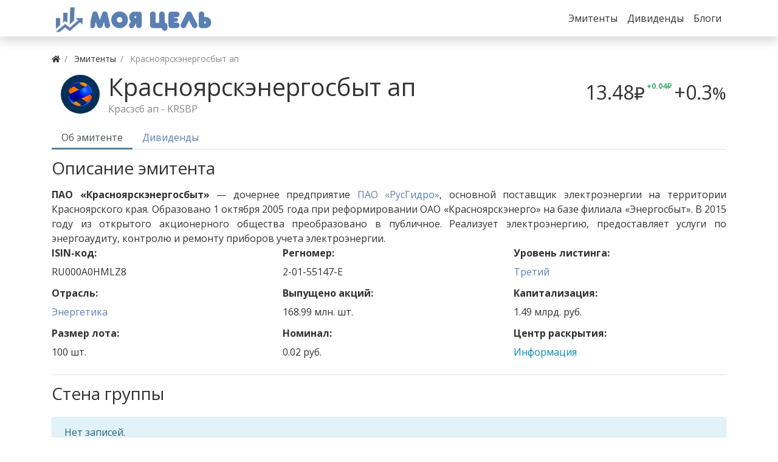

--- FILE ---
content_type: text/html; charset=utf-8
request_url: https://mycel.ru/groups/krsbp
body_size: 10338
content:
<!DOCTYPE html>
<html lang="ru" class="min-vh-100" prefix="og: http://ogp.me/ns# article: http://ogp.me/ns/article#  profile: http://ogp.me/ns/profile#">
    <head>
        <title>Красноярскэнергосбыт ап (KRSBP) - курс акций, новости, дивиденды </title>
        <meta charset="utf-8" />
        <meta http-equiv="X-UA-Compatible" content="IE=edge" />
        <meta name="viewport" content="width=device-width, initial-scale=1, shrink-to-fit=no" />
        <meta name="csrf-token" content="cca21fa0a986efbab3471ec3edd80197fe8d84fa76925a67c24bbb721bfa36fe" />
        
        <meta name="description" content="Информация об эмитенте Красэсб ап (KRSBP): стоимость акций, новости, капитализация, дивиденды и их обсуждение">
		<meta property="og:title" content="Красноярскэнергосбыт ап"/>
		<meta property="og:type" content="website" />
		<meta property="og:url" content="https://mycel.ru/groups/krsbp.html" />
		<meta property="og:site_name" content="Моя цель"/>
		<meta property="og:description" content=" ПАО &laquo;Красноярскэнергосбыт&raquo; &amp;mdash; дочернее предприятие&amp;nbsp;ПАО &laquo;РусГидро&raquo;, основной поставщик электроэнергии на территории Красноярского края. Образовано 1 октября 2005 года при реформировании ОАО &laquo;Красноярскэнерго&raquo; на базе филиала &laquo;Энергосбыт&raquo;."/>
		<meta property="og:image" content="https://mycel.ru/upload/000/u1/b/e/29152d09.png"/>
		<meta property="og:image:secure_url" content="httpss://mycel.ru/upload/000/u1/b/e/29152d09.png"/>
		<meta property="og:image:type" content="image/png"/>
		<meta property="og:image:height" content="64"/>
		<meta property="og:image:width" content="64"/>
		<link rel="dns-prefetch" href="https://fonts.googleapis.com" />
		<link rel="preconnect" href="https://fonts.googleapis.com" crossorigin />
		<link rel="dns-prefetch" href="https://fonts.gstatic.com" />
		<link rel="preconnect" href="https://fonts.gstatic.com" crossorigin />
		<link rel="search" type="application/opensearchdescription+xml" href="https://mycel.ru/search/opensearch" title="Поиск на Моя цель" />
		<link rel="stylesheet" type="text/css" href="/cache/static/css/styles.032f2744e76ff43bef28a355f291b8f1.css?1601919116">
		<link rel="stylesheet" type="text/css" href="/templates/mycel/css/wysiwyg/markitup/styles.css?1601919116">
		<link rel="stylesheet" type="text/css" href="/templates/mycel/css/slick.css?1601919116">
		<link rel="stylesheet" type="text/css" href="/templates/mycel/controllers/groups/styles.css?1601919116">
		<link rel="stylesheet" type="text/css" href="https://fonts.googleapis.com/css?family=Open+Sans:400,400i,700,700i&display=swap&subset=cyrillic-ext">
		                <link rel="icon" href="/upload/000/u1/4/7/favicon.ico" type="image/x-icon">
        </head>
    <body id="desktop_device_type" data-device="desktop" class="d-flex flex-column min-vh-100 ">
                        <header class="fixed-top bg-white shadow">
                                                                                    <div class="container">
                    <div class="row">
                                                    <div class="col-sm">
                                                            <nav class="navbar p-0 navbar-expand-md navbar-light">
		<a class="navbar-brand" href="/" title="Моя цель - сайт про инвестиции и трейдинг">
		<svg id="Слой_1" xmlns="http://www.w3.org/2000/svg" xmlns:xlink="http://www.w3.org/1999/xlink" width="270" height="50" viewBox="0 0 329 64" enable-background="new 0 0 329 64"><g><defs><path id="SVGID_1_" d="M0 0h329v64H0z"/></defs><clipPath id="SVGID_2_"><use xlink:href="#SVGID_1_" overflow="visible"/></clipPath><image overflow="visible" clip-path="url(#SVGID_2_)" width="270" height="70" xlink:href="[data-uri] EAMCAwYAAAKXAAADbAAABZ3/2wCEABALCwsMCxAMDBAXDw0PFxsUEBAUGx8XFxcXFx8eFxoaGhoX Hh4jJSclIx4vLzMzLy9AQEBAQEBAQEBAQEBAQEABEQ8PERMRFRISFRQRFBEUGhQWFhQaJhoaHBoa JjAjHh4eHiMwKy4nJycuKzU1MDA1NUBAP0BAQEBAQEBAQEBAQP/CABEIAEABSQMBIgACEQEDEQH/ xAC0AAEAAwEBAQEAAAAAAAAAAAAABAUGAwIBBwEBAQEBAQAAAAAAAAAAAAAAAAMBAgQQAAEEAAUC BQUBAAAAAAAAAAMBAgQFAEBQEQYSMiExMyQ0ICITFBYlEQACAQIDAwgFCgcAAAAAAAABAgMAEVES BCExYVBBcbEiMrITEJGhwcIg8IHRQmJykiNzUoLSM2MkNBIAAgEDAwUBAQAAAAAAAAAAAAERQDEC IVEiEEGBkRKCA//aAAwDAQACEQMRAAAA/QAEbnucMpqMn6I73t49+a4AAAAAAAAAAAAAAAABn53f NVAnQ7yu8rqMyb/1EpoV0inuOdDNAAAAAAAAAAAAAAAwl3R3/qh85WvOXcSBoY2u+P7azrmh1MaT KgcdAAAAAAAAAAAAAAAZ+Xzp7y5Nh7xmI1ne68diFQAAAAAAAAAAAAAAAAP/2gAIAQIAAQUAx0u2 Cn2L55FRuRG+kHsaxzsOarVyBPTRz+hr16d2iQjup2QROrH5vFxGtTzyX//aAAgBAwABBQDG6YL3 ZJHtVXeoTuV6JhFRUyDO9Ub1OanV4vVjdkyCrtj8XgjHKuS//9oACAEBAAEFAPo5E9zK39g+Iu6R tFlWMOG4VxWmJyZdq7AU2FovKvlUyb2fKF/z8N8G6HI5MQMiotXWScpX3lGm9rylfZDTck+RKjB/ qyYq7x9hJ0Gf87inbb1siws4dPIgXHKl9vTUxZb7K0BXjVDzZHF099oM/wCdxcJGAsrQFeOruQT0 mV4Zr7W4DXsjxpttKr66PAEOCAUvQYlEpplrcBr2R4022lT62VWlbySUkKurJNmWLFBEDodvcEBi vqJVgaNFBECUQzD/AJhn7ghDCPRP/9oACAECAgY/ACYZ5o5a0Py+krUh0PotxiBYY3ZvkyVQ/X9H GKsjRcdjgtcqP//aAAgBAwIGPwAiUeKOEzyukMlUPsvymR5ZWNsURQ/OF33L6nLtR//aAAgBAQEG PwD5BKkqS6i4Nq/uP+Y1Dfaci39Q5GVdTJ5bMLqLE7P5QaWKKbNI5sq5WFz9K0OMi9TehBgoHs5G gH3D11p/xe40gxlXwt6B0ciSwjThhG7JfMduU2wqUtGI/Ky2sb3zZuAwqIf4/iNafpPhNRDGT4TS jEge2vN08InC99bkNbEbDev+Zfzn+mjAYRGApbMGvutw48han92TxGtV0p8VRrGMsaxjPKdw7Tes 1CT+pAc2WUD7p2NgagGLnqpdRLePTqbg87kYcONXftSsOxEN54nAU7Rx5pHJcpGuwc5sBUpwiPiX kLU/uv4jU0jqVSQrkJ+1lve3rq79qVh2IhvPE4CgjWj1A3xk7G4rUJn2pCS2TmYnHhXkxANqLWVB 3UHMWt1UTcu7G8krblHH3CskQu578h7zH6uFPq4xleVcrgbib3zchTarWC0RlcpFzv2jtbhXkwgN qLWVB3UHNmt1UTcuxN5JW3KPnuFAtcpf9OZdgv7jXk2vqdwmP8ONsaLsSIr3kmbbc4C+80IYFyoN +JOJOPIh0+jUtNuaQAlU6MTRaTMkQN5JWvcnAX3mhDAuVB6ycSaaKVQ6MLFTuosX/wBPeF+3+Ho4 0scShEUWVRuHIv8A/9k="/></g><g><defs><path id="SVGID_3_" d="M98.148 21.189c.781-2.265 2.558-3.398 5.332-3.398 2.773.0 4.551 1.133 5.332 3.398l5.771 23.877c.547 1.523.478 3.018-.205 4.482-.684 1.465-1.787 2.471-3.311 3.018-1.523.566-3.018.508-4.482-.176s-2.471-1.787-3.018-3.311l-1.553-9.727-3.457 10.195c-1.172 2.266-2.949 3.398-5.332 3.398-2.383.0-4.16-1.133-5.332-3.398l-3.457-10.195-1.553 9.727c-.547 1.523-1.553 2.627-3.018 3.311s-2.959.742-4.482.176c-1.523-.547-2.627-1.553-3.311-3.018-.684-1.465-.742-2.959-.176-4.482l5.742-23.877c.781-2.265 2.558-3.398 5.332-3.398 2.773.0 4.551 1.133 5.332 3.398l4.922 14.59L98.148 21.189v0zM134.74 52.947c-4.863.0-9.009-1.714-12.437-5.142-3.428-3.428-5.142-7.573-5.142-12.437s1.714-9.009 5.142-12.437c3.428-3.428 7.573-5.142 12.437-5.142s9.009 1.714 12.437 5.142 5.142 7.573 5.142 12.437-1.714 9.009-5.142 12.437S139.604 52.947 134.74 52.947zM134.74 41.229c1.621.0 3.003-.571 4.146-1.714s1.714-2.524 1.714-4.146c0-1.621-.571-3.003-1.714-4.146s-2.525-1.714-4.146-1.714c-1.621.0-3.003.571-4.146 1.714s-1.714 2.525-1.714 4.146c0 1.621.571 3.003 1.714 4.146S133.119 41.229 134.74 41.229v0zM164.917 50.604c-.957 1.289-2.237 2.046-3.838 2.271-1.602.224-3.057-.142-4.365-1.099-1.289-.976-2.046-2.265-2.271-3.867-.225-1.601.151-3.047 1.128-4.336l3.574-4.775c-.254-.215-.508-.449-.762-.703-2.285-2.285-3.428-5.049-3.428-8.291.0-3.242 1.143-6.006 3.428-8.291s5.049-3.428 8.291-3.428h8.789c1.621.0 3.003.571 4.146 1.714 1.143 1.143 1.714 2.525 1.714 4.146V47.09c0 1.621-.571 3.003-1.714 4.146-1.143 1.143-2.525 1.714-4.146 1.714-1.621.0-3.003-.571-4.146-1.714s-1.714-2.524-1.714-4.146V42.43L164.917 50.604zM169.604 32.146v-4.688h-1.172c-.645.0-1.197.23-1.655.688-.459.459-.688 1.011-.688 1.655s.229 1.197.688 1.655c.459.459 1.011.688 1.655.688H169.604zM204.761 52.654c-1.621.0-3.003-.571-4.145-1.714s-1.714-2.524-1.714-4.146V23.65c0-1.621.571-3.003 1.714-4.146s2.524-1.714 4.145-1.714c1.621.0 3.003.571 4.146 1.714 1.143 1.143 1.714 2.525 1.714 4.146v17.871h7.324V23.65c0-1.621.571-3.003 1.714-4.146 1.143-1.143 2.524-1.714 4.146-1.714 1.621.0 3.003.571 4.145 1.714s1.714 2.525 1.714 4.146v17.871c1.621.0 3.003.571 4.146 1.714 1.143 1.143 1.714 2.525 1.714 4.146v5.273c0 1.621-.571 3.003-1.714 4.146-1.143 1.143-2.525 1.714-4.146 1.714-1.621.0-3.003-.571-4.145-1.714-1.143-1.143-1.714-2.525-1.714-4.146H204.761zM249.291 31.268h4.395c1.133.0 2.051.401 2.754 1.201.703.801 1.055 1.768 1.055 2.9.0 1.133-.352 2.1-1.055 2.9-.703.801-1.621 1.201-2.754 1.201h-4.395v1.465h5.859c1.621.0 3.003.571 4.146 1.714s1.714 2.525 1.714 4.146c0 1.621-.571 3.003-1.714 4.146s-2.525 1.714-4.146 1.714h-11.719c-1.621.0-3.003-.571-4.145-1.714s-1.714-2.524-1.714-4.146V23.943c0-1.621.571-3.003 1.714-4.146s2.524-1.714 4.145-1.714h11.719c1.621.0 3.003.571 4.146 1.714s1.714 2.525 1.714 4.146c0 1.621-.571 3.003-1.714 4.146s-2.525 1.714-4.146 1.714h-5.859V31.268zM274.282 49.783c-.742 1.426-1.885 2.383-3.428 2.871-1.543.488-3.037.361-4.482-.381-1.426-.762-2.383-1.914-2.871-3.457-.488-1.543-.362-3.027.381-4.453l11.895-23.408c.957-2.109 2.705-3.164 5.244-3.164 2.558.0 4.316 1.055 5.273 3.164l11.865 23.408c.762 1.426.898 2.91.41 4.453-.488 1.543-1.455 2.695-2.9 3.457-1.426.742-2.91.869-4.453.381-1.543-.488-2.686-1.445-3.428-2.871l-6.768-13.301L274.282 49.783zM313.072 29.217h2.93c3.242.0 6.006 1.143 8.291 3.428 2.285 2.285 3.428 5.049 3.428 8.291.0 3.242-1.143 6.006-3.428 8.291-2.285 2.285-5.049 3.428-8.291 3.428h-8.789c-1.621.0-3.003-.571-4.146-1.714-1.143-1.143-1.714-2.524-1.714-4.146V23.65c0-1.621.571-3.003 1.714-4.146 1.143-1.143 2.524-1.714 4.146-1.714 1.621.0 3.003.571 4.146 1.714 1.143 1.143 1.714 2.525 1.714 4.146v5.567zm0 9.375v4.688h1.172c.645.0 1.196-.229 1.655-.688.459-.459.689-1.011.689-1.655s-.23-1.196-.689-1.655c-.459-.459-1.011-.688-1.655-.688H313.072z"/></defs><clipPath id="SVGID_4_"><use xlink:href="#SVGID_3_" overflow="visible"/></clipPath><g clip-path="url(#SVGID_4_)"><defs><path id="SVGID_5_" d="M0 0h329v64H0z"/></defs><clipPath id="SVGID_6_"><use xlink:href="#SVGID_5_" overflow="visible"/></clipPath><image overflow="visible" clip-path="url(#SVGID_6_)" width="350" height="60" xlink:href="[data-uri] EAMCAwYAAAIlAAACMQAAApT/2wCEABALCwsMCxAMDBAXDw0PFxsUEBAUGx8XFxcXFx8eFxoaGhoX Hh4jJSclIx4vLzMzLy9AQEBAQEBAQEBAQEBAQEABEQ8PERMRFRISFRQRFBEUGhQWFhQaJhoaHBoa JjAjHh4eHiMwKy4nJycuKzU1MDA1NUBAP0BAQEBAQEBAQEBAQP/CABEIAEABSQMBIgACEQEDEQH/ xABzAAEBAAAAAAAAAAAAAAAAAAAABwEBAQEBAAAAAAAAAAAAAAAAAAMEAhABAQACAgMAAAAAAAAA AAAAABNAAxAggAISEQEAAAAAAAAAAAAAAAAAAACAEgACAgEEAwAAAAAAAAAAAAAAoTEyQAERgQIQ ICH/2gAMAwEAAhEDEQAAAKAAAATynFDTx3zQ08FDTwUNPBQ08FDTwUNPBQ08FDTwUNPBQ08FDTwU NPBQ08FDTwUNPBQ08FDEKgAJ5Q55eQaIgAAAAAAAAAAAAAAAUMYNYACeUOeXkGiIAAAAAAAAAAAA AAAFDGDWAAnlDnl5BoiAAAAAAAAAAAAAAAB//9oACAECAAEFAOdev7QQQQQQQQQQQQQQQQQ6aMXR i6ML/9oACAEDAAEFAOff3+Vllllllllllllllllum7F3Yu7C/9oACAEBAAEFAPFD/9oACAECAgY/ APOv3bYsiyLIsiyLIsiyLIsiyLIsiyLIsiy9O3GL24xe3GF//9oACAEDAgY/APOnzfchkMhkMhkM hkMhkMhkMhkMhkMh+mnOLpzi6c4X/9oACAEBAQY/ACh//9k="/></g></g></svg></a>
                                <button class="navbar-toggler" type="button" data-toggle="collapse" data-target="#target-main">
                <span class="navbar-toggler-icon"></span>
            </button>
        		
		<div class="collapse navbar-collapse" id="target-main">			
            <ul class="navbar-nav justify-content-end w-100 menu-main">



    
    
    
    <li class="nav-item">
                    <a title="Эмитенты" class="nav-link text-nowrap" href="/groups" target="_self" >
                                                    <span class="nav-item-text">Эмитенты</span>
                                            </a>
        
        
    

    
            </li>
    
    
    <li class="nav-item">
                    <a title="Дивиденды" class="nav-link text-nowrap" href="/dividends" target="_self" >
                                                    <span class="nav-item-text">Дивиденды</span>
                                            </a>
        
        
    

    
            </li>
    
    
    <li class="nav-item">
                    <a title="Блоги" class="nav-link text-nowrap" href="/posts" target="_self" >
                                                    <span class="nav-item-text">Блоги</span>
                                            </a>
        
        
    

    </li></ul>
 
			                <form class="form-inline icms-navbar-form__show_on_hide ml-auto my-2 my-lg-0" action="/search" method="get">
                    <div class="input-group">
                        <input placeholder="Поиск" class="input form-control border-0" type="text" name="q" value="" />                        <div class="input-group-append">
                            <button class="btn bg-white text-muted" type="submit">
                                <svg class="icms-svg-icon w-16" fill="currentColor"><use href="/templates/mycel/images/icons/solid.svg#search"></use></svg>                            </button>
                        </div>
                    </div>
                </form>
                    </div>
    </nav>
                                            </div>
                        </div>
                </div>
                                                                            </header>
                    <section>
                <div class="container my-3">
                    <div class="row">
                                                    <div class="col-sm-12">
                                                                <div class="row">
                                                    <div class="col-sm-12 d-flex justify-content-between align-items-center">
                                                        <ol class="breadcrumb mb-0 text-truncate flex-nowrap position-relative flex-fill" itemscope itemtype="https://schema.org/BreadcrumbList">
    <li class="breadcrumb-item" itemprop="itemListElement" itemscope itemtype="https://schema.org/ListItem">
        <a href="/" title="Главная" itemprop="item">
            <svg class="icms-svg-icon w-16" fill="currentColor"><use href="/templates/mycel/images/icons/solid.svg#home"></use></svg>            <meta itemprop="name" content="Главная" />
            <meta itemprop="position" content="1" />
        </a>
    </li>
                                    <li class="breadcrumb-item" itemprop="itemListElement" itemscope itemtype="https://schema.org/ListItem">
                                    <a href="/groups" itemprop="item">
                        <span itemprop="name">
                            Эмитенты                        </span>
                    </a>
                                <meta itemprop="position" content="2" />
            </li>
                                            <li class="breadcrumb-item active " itemprop="itemListElement" itemscope itemtype="https://schema.org/ListItem">
                                    <span itemprop="name">
                        Красноярскэнергосбыт ап                    </span>
                                <meta itemprop="position" content="3" />
            </li>
                        </ol>                                            </div>
                        </div>
                                                                                                            <div class="row mb-3 mb-md-4">
                                                    <article class="col-md order-1">
                                                            
<div class="row d-flex align-items-center">
	<div class="col-md col-12">
		<div class="col-md col-12 d-flex flex-row align-items-center">
							<span class="avatar icms-user-avatar d-flex mr-3">
					<img src="/upload/000/u1/b/e/29152d09.png" title="Красноярскэнергосбыт ап" alt="Красноярскэнергосбыт ап"  class="img-fluid " />				</span>
										<div>
					<h1 class="my-0">
													Красноярскэнергосбыт ап																	</h1>
					<div class="text-muted">Красэсб ап - KRSBP</div>
				</div>	
				

					</div>	
	</div>
			<div class="col-md-auto col-12 d-flex flex-row justify-content-center justify-content-md-end">
	
							<div class="h2"> 13.48<small>₽</small></div>
					

				
		<div class="d-flex align-items-center text-nowrap">	
							<sup class="mx-1 mb-3 text-success"><strong>+0.04₽</strong></sup>
								<div class="h2">+0.3<small>%</small></div>
				</div>

</div>	</div>	


    <ul class="icms-groups__tabs nav nav-tabs mt-3 menu-group_tabs">



    
    
    
    <li class="nav-item is-active">
                    <a title="Об эмитенте" class="nav-link text-nowrap active" href="/groups/krsbp" >
                                                    <span class="nav-item-text">Об эмитенте</span>
                                            </a>
        
        
    

    
            </li>
    
    
    <li class="nav-item">
                    <a title="Дивиденды" class="nav-link text-nowrap" href="/groups/krsbp/dividend" >
                                                    <span class="nav-item-text">Дивиденды</span>
                                            </a>
        
        
    

    </li></ul>
        
<div id="group_profile" class="content_item groups_item my-3">
    <div class="icms-content-fields">
        
                            <div class="fields_group fields_group_groups_0">
                    <h3 class="icms-content-fields__group_title">Описание эмитента</h3>  
						
            				                										
                    <div class="field ft_html f_description none_field " >
                                                <div class="value"><p style="text-align: justify;"><strong>ПАО «Красноярскэнергосбыт»</strong> — дочернее предприятие <a href="/groups/hydr">ПАО «РусГидро»</a>, основной поставщик электроэнергии на территории Красноярского края. Образовано 1 октября 2005 года при реформировании ОАО «Красноярскэнерго» на базе филиала «Энергосбыт». В 2015 году из открытого акционерного общества преобразовано в публичное. Реализует электроэнергию, предоставляет услуги по энергоаудиту, контролю и ремонту приборов учета электроэнергии. 
</p></div>
                    </div>

                				            			
			</div>			
			
            			
            				<div class="row">                										
                    <div class="field ft_string f_isin auto_field col-6 col-md-4" >
                                                    <div class="title_top">ISIN-код: </div>
                                                <div class="value">RU000A0HMLZ8</div>
                    </div>

                										
                    <div class="field ft_string f_regnumber auto_field col-6 col-md-4" >
                                                    <div class="title_top">Регномер: </div>
                                                <div class="value">2-01-55147-E</div>
                    </div>

                										
                    <div class="field ft_list f_listlevel auto_field col-6 col-md-4" >
                                                    <div class="title_top">Уровень листинга: </div>
                                                <div class="value"><a class="list_autolink groups_list_autolink" href="/groups?listlevel=3">Третий</a></div>
                    </div>

                										
                    <div class="field ft_list f_sector auto_field col-6 col-md-4" >
                                                    <div class="title_top">Отрасль: </div>
                                                <div class="value"><a class="list_autolink groups_list_autolink" href="/groups?sector=14">Энергетика</a></div>
                    </div>

                										
                    <div class="field ft_number f_issuesize auto_field col-6 col-md-4" >
                                                    <div class="title_top">Выпущено акций: </div>
                                                <div class="value">168.99 млн. шт.</div>
                    </div>

                										
                    <div class="field ft_number f_issuecapitalization auto_field col-6 col-md-4" >
                                                    <div class="title_top">Капитализация: </div>
                                                <div class="value">1.49 млрд. руб.</div>
                    </div>

                										
                    <div class="field ft_number f_lotsize auto_field col-6 col-md-4" >
                                                    <div class="title_top">Размер лота: </div>
                                                <div class="value"> 100 шт.</div>
                    </div>

                										
                    <div class="field ft_number f_facevalue auto_field col-6 col-md-4" >
                                                    <div class="title_top">Номинал: </div>
                                                <div class="value"> 0.02 руб.</div>
                    </div>

                										
                    <div class="field ft_url f_holder_url none_field col-6 col-md-4" >
                                                    <div class="title_top">Центр раскрытия: </div>
                                                <div class="value"><a rel="noopener nofollow" target="_blank"  class="text-secondary" href="/redirect?url=https%3A%2F%2Fe-disclosure.ru%2Fportal%2Fcompany.aspx%3Fid%3D8880">Информация</a></div>
                    </div>

                				</div>            			
						
			    </div>

    	
	
	
</div>


<div id="wall_widget" class="border-top mt-3 pt-3">

    <div class="title_bar d-flex justify-content-between">
        <h3 class="m-0">Стена группы</h3>
            </div>

    <div id="wall_urls" style="display: none"
            data-get-url="/wall/get"
            data-replies-url="/wall/get_replies"
            data-delete-url="/wall/delete"
    ></div>

    <div id="wall_add_form" class="mb-3">
        <div class="preview_box alert alert-light border mt-3 d-none"></div>
        <form action="/wall/submit" method="post">
            <input type="hidden" name="csrf_token" value="cca21fa0a986efbab3471ec3edd80197fe8d84fa76925a67c24bbb721bfa36fe" class="input form-control" />            <input type="hidden" name="action" value="add" class="input form-control" />            <input type="hidden" name="id" value="0" class="input form-control" />            <input type="hidden" name="parent_id" value="0" class="input form-control" />            <input type="hidden" name="pc" value="groups" class="input form-control" />            <input type="hidden" name="pt" value="group" class="input form-control" />            <input type="hidden" name="pi" value="231" class="input form-control" />            <textarea name="content" class="form-control textarea markitup_redactor" id="content" ></textarea>            <div class="buttons row justify-content-between">
                <div class="col">
                    <button value="Отправить" class="button btn button-add button-update btn-primary" name="submit" onclick="icms.wall.submit()" type="button" ><span>Отправить</span></button>                    <button value="Отменить" class="button btn btn-secondary button-cancel" name="cancel" onclick="icms.wall.restoreForm()" type="button" ><span>Отменить</span></button>                </div>
                <div class="col-auto">
                    <button class="button btn button-preview btn-info" name="preview" onclick="icms.wall.preview()" type="button">
                        <svg class="icms-svg-icon w-16" fill="currentColor"><use href="/templates/mycel/images/icons/solid.svg#eye"></use></svg>                        <span class="d-none d-lg-inline-block">Предпросмотр</span>
                    </button>
                </div>
            </div>
        </form>
    </div>

    <div id="entries_list" class="mt-3 mt-md-4">

                    <p class="no_entries alert alert-info my-4">
                                    Нет записей.                            </p>
        
        
    </div>

    
</div>
    <div class="icms-widget__html_block">
    <!-- Yandex.RTB R-A-659016-3 -->
<div id="yandex_rtb_R-A-659016-3"></div>
<script type="text/javascript">
    (function(w, d, n, s, t) {
        w[n] = w[n] || [];
        w[n].push(function() {
            Ya.Context.AdvManager.render({
                blockId: "R-A-659016-3",
                renderTo: "yandex_rtb_R-A-659016-3",
                async: true
            });
        });
        t = d.getElementsByTagName("script")[0];
        s = d.createElement("script");
        s.type = "text/javascript";
        s.src = "//an.yandex.ru/system/context.js";
        s.async = true;
        t.parentNode.insertBefore(s, t);
    })(this, this.document, "yandexContextAsyncCallbacks");
</script></div>                                            </article>
                                                                                                </div>
                                                    </div>
                        </div>
                </div>
                </section>
                    <footer class="bg-dark py-2">
                <div class="container">
                    <div class="row">
                                                    <div class="col-md-12">
                                                                <div class="row">
                                                    <div class="col-sm">
                                                    <div class="text-muted pt-2">
    <p>Обнаружили ошибку на сайте. Выделите ее и нажмите Ctrl + Enter</p>
</div>
<div class=" text-right">    <div class="d-flex align-items-center text-muted icms-links-inherit-color">
        <a href="/">
            Моя цель        </a>
        <span class="mx-2">
            &copy; 2026		</span>
            </div>
</div>                                            </div>
                                                        <div class="col-sm col-md-5">
                                                    <div class="icms-widget__transparent">        <nav class="navbar p-0 navbar-dark">
                <div class="collapse navbar-collapse show" id="target-footer">
            <ul class="navbar-nav justify-content-end w-100 flex-row icms-navbar-expanded menu-footer">



    
    
    
    <li class="nav-item">
                    <a title="О проекте" class="nav-link text-nowrap" href="/about.html" >
                                                    <span class="nav-item-text">О проекте</span>
                                            </a>
        
        
    

    
            </li>
    
    
    <li class="nav-item">
                    <a title="Соглашение" class="nav-link text-nowrap" href="/agreement.html" target="_self" >
                                                    <span class="nav-item-text">Соглашение</span>
                                            </a>
        
        
    

    
            </li>
    
    
    <li class="nav-item">
                    <a title="Правила" class="nav-link text-nowrap" href="/rules.html" >
                                                    <span class="nav-item-text">Правила</span>
                                            </a>
        
        
    

    
            </li>
    
    
    <li class="nav-item">
                    <a title="Обратная связь" class="nav-link text-nowrap" href="/feedback.html" target="_self" >
                                                    <span class="nav-item-text">Обратная связь</span>
                                            </a>
        
        
    

    </li></ul>
                    </div>
    </nav>
</div><div class="icms-widget__html_block">
    <!-- Yandex.Metrika counter -->
<div style="position:absolute; left:-10000px;">
<img src="https://mc.yandex.ru/watch/47986940" />
</div>
<!-- /Yandex.Metrika counter --></div>                                            </div>
                        </div>
                                                                <div id="partner_link" class="d-flex align-items-center justify-content-center"> </div>

                                            </div>
                        </div>
                </div>
                </footer>
                        <a class="btn btn-secondary btn-lg" href="#desktop_device_type" id="scroll-top">
                <svg class="icms-svg-icon w-16" fill="currentColor"><use href="/templates/mycel/images/icons/solid.svg#chevron-up"></use></svg>            </a>
                            <div class="alert text-center py-3 border-0 rounded-0 m-0 position-fixed fixed-bottom icms-cookiealert" id="icms-cookiealert">
                <div class="container">
                    Используя этот сайт, вы соглашаетесь с тем, что мы используем файлы cookie.                    <button type="button" class="ml-2 btn btn-primary btn-sm acceptcookies">
                        Согласен                    </button>
                </div>
            </div>
                        <script>var LANG_LOADING = 'Загрузка...';var LANG_ALL = 'Все';</script>
                    <script src="/cache/static/js/scripts.5af3185f1caeb73d3f8c48ba646bfce5.js?1601919116" ></script>
		<script src="/wysiwyg/markitup/image_upload.js?1601919116" ></script>
		<script src="/wysiwyg/markitup/insert_smiles.js?1601919116" ></script>
		<script src="/wysiwyg/markitup/jquery.markitup.js?1601919116" ></script>
		<script src="/templates/modern/js/vendors/slick/slick.min.js?1601919116" ></script>
		                	
        <script>
            var markitup_global_options = {};
            function init_markitup (dom_id){
                var mconfig = {};
                if(markitup_global_options.hasOwnProperty('field_'+dom_id)){
                    mconfig = markitup_global_options['field_'+dom_id];
                } else if(markitup_global_options.hasOwnProperty('default')) {
                    mconfig = markitup_global_options.default;
                }
                if(9 in mconfig.markupSet && mconfig.markupSet[9].beforeInsert === true){
                    mconfig.markupSet[9].beforeInsert = function(markItUp) { InlineUpload.display(markItUp); };
                }
                if(mconfig.markupSet[14] && mconfig.markupSet[14].beforeInsert === true){
                    mconfig.markupSet[14].beforeInsert = function(markItUp) { insertSmiles.displayPanel(markItUp); };
                }
                $('#'+dom_id).markItUp(mconfig);
            }
        </script>

        
	
        <script>
                            markitup_global_options['field_content'] = {"resizeHandle":false,"onShiftEnter":{"keepDefault":false,"replaceWith":"<br \/>\n"},"onCtrlEnter":{"keepDefault":true},"onTab":{"keepDefault":false,"replaceWith":"    "},"markupSet":[{"name":"\u0416\u0438\u0440\u043d\u044b\u0439","key":"B","openWith":"<b>","closeWith":"<\/b>","className":"btnBold"},{"name":"\u041d\u0430\u043a\u043b\u043e\u043d\u043d\u044b\u0439","key":"I","openWith":"<i>","closeWith":"<\/i>","className":"btnItalic"},{"name":"\u041f\u043e\u0434\u0447\u0435\u0440\u043a\u043d\u0443\u0442\u044b\u0439","key":"U","openWith":"<u>","closeWith":"<\/u>","className":"btnUnderline"},{"name":"\u0417\u0430\u0447\u0435\u0440\u043a\u043d\u0443\u0442\u044b\u0439","key":"S","openWith":"<s>","closeWith":"<\/s>","className":"btnStroke"},{"name":"\u0421\u043f\u0438\u0441\u043e\u043a","openWith":"    <li>","closeWith":"<\/li>","multiline":true,"openBlockWith":"<ul>\n","closeBlockWith":"\n<\/ul>","className":"btnOl"},{"name":"\u041d\u0443\u043c\u0435\u0440\u043e\u0432\u0430\u043d\u043d\u044b\u0439 \u0441\u043f\u0438\u0441\u043e\u043a","openWith":"    <li>","closeWith":"<\/li>","multiline":true,"openBlockWith":"<ol>\n","closeBlockWith":"\n<\/ol>","className":"btnUl"},{"name":"\u0426\u0438\u0442\u0430\u0442\u0430","openWith":"<blockquote>[![\u0422\u0435\u043a\u0441\u0442 \u0446\u0438\u0442\u0430\u0442\u044b]!]","closeWith":"<\/blockquote>","className":"btnQuote"},{"name":"\u0421\u0441\u044b\u043b\u043a\u0430","key":"L","openWith":"<a target=\"_blank\" href=\"[![\u0410\u0434\u0440\u0435\u0441 \u0441\u0441\u044b\u043b\u043a\u0438:!:http:\/\/]!]\">","closeWith":"<\/a>","placeHolder":"\u0417\u0430\u0433\u043e\u043b\u043e\u0432\u043e\u043a \u0441\u0441\u044b\u043b\u043a\u0438...","className":"btnLink"},{"name":"\u0424\u043e\u0442\u043e \u0438\u0437 \u0418\u043d\u0442\u0435\u0440\u043d\u0435\u0442\u0430","replaceWith":"<img src=\"[![\u0410\u0434\u0440\u0435\u0441 \u0444\u043e\u0442\u043e:!:http:\/\/]!]\" alt=\"[![\u041e\u043f\u0438\u0441\u0430\u043d\u0438\u0435]!]\" \/>","className":"btnImg"},{"name":"\u0424\u043e\u0442\u043e \u0441 \u043a\u043e\u043c\u043f\u044c\u044e\u0442\u0435\u0440\u0430","className":"btnImgUpload","beforeInsert":true},{"name":"\u0412\u0438\u0434\u0435\u043e YouTube","openWith":"<youtube>[![\u0421\u0441\u044b\u043b\u043a\u0430 \u043d\u0430 \u0440\u043e\u043b\u0438\u043a YouTube]!]","closeWith":"<\/youtube>","className":"btnVideoYoutube"},{"name":"\u0412\u0438\u0434\u0435\u043e Facebook","openWith":"<facebook>[![\u0421\u0441\u044b\u043b\u043a\u0430 \u043d\u0430 \u0440\u043e\u043b\u0438\u043a Facebook]!]","closeWith":"<\/facebook>","className":"btnVideoFacebook"},{"name":"\u041a\u043e\u0434","openWith":"<code type=\"[![\u042f\u0437\u044b\u043a:!:php]!]\">","placeHolder":"\n\n","closeWith":"<\/code>","className":"btnCode"},{"name":"\u0421\u043f\u043e\u0439\u043b\u0435\u0440","openWith":"<spoiler title=\"[![\u041d\u0430\u0437\u0432\u0430\u043d\u0438\u0435 \u0441\u043f\u043e\u0439\u043b\u0435\u0440\u0430:!:\u0421\u043f\u043e\u0439\u043b\u0435\u0440]!]\">","placeHolder":"\n\n","closeWith":"<\/spoiler>","className":"btnSpoiler"},{"name":"\u0421\u043c\u0430\u0439\u043b\u044b","className":"btnSmiles","key":"Z","beforeInsert":true}],"data":{"smiles_url":"\/typograph\/get_smiles","upload_title":"\u0417\u0430\u0433\u0440\u0443\u0437\u0438\u0442\u044c","upload_url":"\/images\/upload_with_preset\/inline_upload_file\/wysiwyg_markitup"}};
                $(function(){
                    init_markitup('content');
                });
                    </script>

        
	<script>
    var LANG_SEND = 'Отправить';var LANG_SAVE = 'Сохранить';var LANG_WALL_ENTRY_DELETED = 'Запись удалена';var LANG_WALL_ENTRY_DELETE_CONFIRM = 'Удалить запись от пользователя %s?';    </script>

	        <script>
            icms.menu.initSwipe('.icms-groups__tabs', {variableWidth: true, initialSlide: $('.icms-groups__tabs > li.is-active').index()});
        </script>
        
		<script>
		 icms.menu.initSwipe('.info_bar', {variableWidth: true});
	</script>
	
	                <script>
                    toastr.options = {progressBar: true, preventDuplicates: true, timeOut: 20000, newestOnTop: true, closeButton: true, hideDuration: 400};
                                    </script>
                
	            <script>
                (function (d, w, c) { (w[c] = w[c] || []).push(function() { try { w.yaCounter47986940 = new Ya.Metrika({ id:47986940, clickmap:true, trackLinks:true, accurateTrackBounce:true, webvisor:true }); } catch(e) { } }); var n = d.getElementsByTagName("script")[0], x = "https://mc.yandex.ru/metrika/watch.js", s = d.createElement("script"), f = function () { n.parentNode.insertBefore(s, n); }; for (var i = 0; i < document.scripts.length; i++) { if (document.scripts[i].src === x) { return; } } s.type = "text/javascript"; s.async = true; s.src = x; if (w.opera == "[object Opera]") { d.addEventListener("DOMContentLoaded", f, false); } else { f(); } })(document, window, "yandex_metrika_callbacks");             </script>
            
        <script> icms.head.on_demand = {"root":"\/","css":{"photoswipe":"templates\/mycel\/css\/photoswipe.css"},"js":{"vendors\/photoswipe\/photoswipe.min":"templates\/modern\/js\/vendors\/photoswipe\/photoswipe.min.js"}};</script>
    </body>
</html>


--- FILE ---
content_type: text/css
request_url: https://mycel.ru/templates/mycel/css/slick.css?1601919116
body_size: 608
content:
@charset "UTF-8";
.slick-slider{position:relative;display:block;box-sizing:border-box;-webkit-touch-callout:none;-webkit-user-select:none;-khtml-user-select:none;-moz-user-select:none;-ms-user-select:none;user-select:none;-ms-touch-action:pan-y;touch-action:pan-y;-webkit-tap-highlight-color:transparent}.slick-list{position:relative;overflow:hidden;display:block;margin:0;padding:0}.slick-list:focus{outline:none}.slick-list.dragging{cursor:pointer;cursor:hand}.slick-slider .slick-track,.slick-slider .slick-list{-webkit-transform:translate3d(0, 0, 0);-moz-transform:translate3d(0, 0, 0);-ms-transform:translate3d(0, 0, 0);-o-transform:translate3d(0, 0, 0);transform:translate3d(0, 0, 0)}.slick-track{position:relative;left:0;top:0;display:block;margin-left:auto;margin-right:auto}.slick-track:before,.slick-track:after{content:"";display:table}.slick-track:after{clear:both}.slick-loading .slick-track{visibility:hidden}.slick-slide{float:left;height:100%;min-height:1px;display:none}[dir="rtl"] .slick-slide{float:right}.slick-slide img{display:block}.slick-slide.slick-loading img{display:none}.slick-slide.dragging img{pointer-events:none}.slick-initialized .slick-slide{display:block}.slick-loading .slick-slide{visibility:hidden}.slick-vertical .slick-slide{display:block;height:auto;border:1px solid transparent}.slick-arrow.slick-hidden{display:none}.slick-dots{list-style:none;display:flex;align-items:center;justify-content:center;padding:0;margin:0.45rem 0 0;width:100%}.slick-dots li{position:relative;margin:0 0.45rem;padding:0}.slick-dots li button{border:0;background:transparent;display:block;height:1.25rem;width:1.25rem;outline:none;line-height:0px;font-size:0px;color:transparent}.slick-dots li button:hover,.slick-dots li button:focus{outline:none}.slick-dots li button:before{position:absolute;top:0;left:0;content:"•";width:100%;height:100%;font-size:3rem;line-height:1.350000135rem;text-align:center;color:#54849e;opacity:0.25}.slick-dots li.slick-active button:before{color:#54849e;opacity:1}

--- FILE ---
content_type: text/css
request_url: https://mycel.ru/templates/mycel/controllers/groups/styles.css?1601919116
body_size: -16
content:
.icms-groups-g__header_counts{bottom:0.9rem;right:0.9rem;background-color:rgba(84, 132, 158, 0.8)}